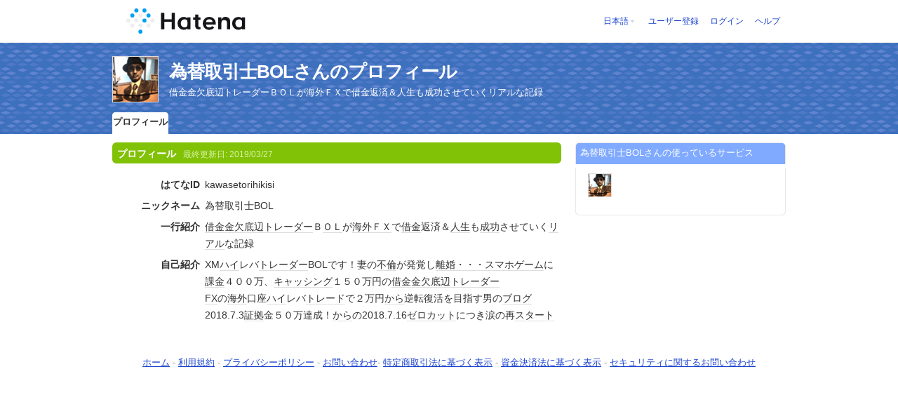

--- FILE ---
content_type: text/html; charset=utf-8
request_url: https://profile.hatena.ne.jp/kawasetorihikisi/profile?location=https%3A%2F%2Fprofile.hatena.ne.jp%3A443%2Fkawasetorihikisi%2Fprofile
body_size: 4267
content:
<!DOCTYPE html PUBLIC "-//W3C//DTD XHTML 1.0 Strict//EN" "http://www.w3.org/TR/xhtml1/DTD/xhtml1-strict.dtd">
<html xmlns="http://www.w3.org/1999/xhtml" xml:lang="ja" lang="ja" data-theme="myprofile"
    data-ten-notify-dimension-change=""
>
  <head>
    <meta http-equiv="Content-Type" content="text/html; charset=utf-8" />
    <meta http-equiv="Content-Style-Type" content="text/css" />
    <meta http-equiv="Content-Script-Type" content="text/javascript" />
    <meta http-equiv="Content-Security-Policy" content="script-src 'self' 'unsafe-eval' 'unsafe-inline' *.hatena.ne.jp *.st-hatena.com *.hatena.com www.googletagmanager.com www.googletagservices.com *.doubleclick.net *.google.com *.google.co.jp www.google-analytics.com" />
    <link rel="stylesheet" href="//www.hatena.ne.jp/css/simple-header.css?20180207">
    <link rel="stylesheet" href="//www.hatena.com/css/hatena/header.css?20180207"><link rel=stylesheet href="//n.hatena.com/css/profile.css?20180207"><link rel="stylesheet" href="//www.hatena.ne.jp/css/theme/default/default.css?20180207"><link rel="stylesheet" href="//www.hatena.ne.jp/css/emoji.css?20180207">
    <link rel=stylesheet href="//cdn.www.st-hatena.com/css/userconfigauth.css?20180207">
    <link rel=icon href="https://profile.hatena.ne.jp/favicon.ico">
    <style type="text/css">
    div#langselector { font-size:100% !important; }
    </style><link rel=author href="http://www.hatena.ne.jp/kawasetorihikisi/">
    <script type="text/javascript" src="//www.hatena.ne.jp/js/Ten/Ten.js?20180207"></script>
    <script type="text/javascript">
      if (typeof Hatena == 'undefined') Hatena = {};
      if (typeof Hatena.My == 'undefined') Hatena.My = {};Hatena.My.CSSConfig = 'de';
      Hatena.My.BaseURL = 'http://www.hatena.ne.jp/';
      Hatena.My.Author  = 'kawasetorihikisi';
    </script>

    <script type="text/javascript" src="https://www.hatena.ne.jp/js/Ten/Ten/SubWindow.js"></script>
    <script type="text/javascript" src="//www.hatena.com/js/Hatena/My/MyHatenaCSSChanger.js"></script>
    <script type="text/javascript" src="https://www.hatena.ne.jp/js/Hatena/My/XHR.js"></script>
    <script type="text/javascript" src="https://www.hatena.ne.jp/js/Hatena/My/OthersPreference.js"></script>
    <script type="text/javascript" src="https://www.hatena.ne.jp/js/Hatena/My/FollowSubWindow.js"></script>
    <title>為替取引士BOLさんのプロフィール - はてな</title>

    
    <link rel="openid.server" href="https://www.hatena.ne.jp/openid/server" />
    
  </head>
  <body id="hatena-profile">
<!-- Google Tag Manager -->
<noscript><iframe src="//www.googletagmanager.com/ns.html?id=GTM-WPVF7X"
height="0" width="0" style="display:none;visibility:hidden"></iframe></noscript>
<script>(function(w,d,s,l,i){w[l]=w[l]||[];w[l].push({'gtm.start':
new Date().getTime(),event:'gtm.js'});var f=d.getElementsByTagName(s)[0],
j=d.createElement(s),dl=l!='dataLayer'?'&l='+l:'';j.async=true;j.src=
'//www.googletagmanager.com/gtm.js?id='+i+dl;f.parentNode.insertBefore(j,f);
})(window,document,'script','dataLayer','GTM-WPVF7X');</script>
<!-- End Google Tag Manager --><style media="screen and (min-width: 641px)">
  #header {
    height:60px;
    font-size:75%;
    background:#fff;
    border-bottom: 1px solid #f0f0f0;
  }

  #header .service-logo {
    margin-top:8px;
    margin-bottom:9px;
    height:auto;
  }

  #header .service-logo-container {
    flex-grow: 1;
    margin: 0 20px;
  }

  #header .header-window {
    right:7px;
  }

  #header #header-body {
    height: 100%;
    display: flex;
    align-items: center;
  }

  #header ul.service-menu {
    position: inherit;
  }

  #header #username-window {
    right:46px;
  }

  #header form.header-search {
    display:inline-block;
    margin-left:25px;
  }

  #langselector-button span {
    background:url(//www.hatena.com/css/hatena/dropdown.gif) center right no-repeat;
    padding-left:3px;
    padding-right:12px;
    display:block;
    cursor:pointer;
  }

  div#langselector ul li.selected {
    background:#eee;
    margin:0 3px;
    padding-left:4px;
    padding-right:3px;
    font-weight:bold;
  }
</style>

<div id="header">
  <div id="header-body">
    <a href="http://www.hatena.ne.jp/" class="service-logo-container"><img class="service-logo" src="https://www.hatena.ne.jp/images/wwwridge/Hatena-logomark.svg" alt="はてな" title="はてな"></a><ul class="service-menu"><li id="langselector-button"><span><a href="https://n.hatena.ne.jp/setting/locale?location=http%3A%2F%2Fwww.hatena.ne.jp%2Fmy%2F">日本語</a></span></li><li><a href="https://www.hatena.ne.jp/register?location=https%3A%2F%2Fprofile.hatena.ne.jp%3A443%2Fkawasetorihikisi%2Fprofile%3Flocation%3Dhttps%253A%252F%252Fprofile.hatena.ne.jp%253A443%252Fkawasetorihikisi%252Fprofile&via=201020">ユーザー登録</a></li><li><a href="https://www.hatena.ne.jp/login?location=https%3A%2F%2Fprofile.hatena.ne.jp%3A443%2Fkawasetorihikisi%2Fprofile%3Flocation%3Dhttps%253A%252F%252Fprofile.hatena.ne.jp%253A443%252Fkawasetorihikisi%252Fprofile&via=201020">ログイン</a></li><li><a href="https://profile.hatena.ne.jp/help">ヘルプ</a></li></ul></div></div>

<div id="user-header">
      <div id="user-header-body">
        <a href="https://profile.hatena.ne.jp/kawasetorihikisi/?location=https%3A%2F%2Fprofile.hatena.ne.jp%3A443%2Fkawasetorihikisi%2Fprofile"><img src="https://cdn.profile-image.st-hatena.com/users/kawasetorihikisi/profile.gif?1544224044" alt="為替取引士BOL" class="userimg" /></a>
        <h1>為替取引士BOLさんのプロフィール        </h1>
          <div class="info">
            <p>借金金欠底辺トレーダーＢＯＬが海外ＦＸで借金返済＆人生も成功させていくリアルな記録</p>
          </div>


        <ul class="tab-menu">
          <li class="selected"><a href="https://profile.hatena.ne.jp/kawasetorihikisi/profile?location=https%3A%2F%2Fprofile.hatena.ne.jp%3A443%2Fkawasetorihikisi%2Fprofile">プロフィール</a></li>
        </ul>
      </div>
    </div>

  <div id="hatena-body">
    <div id="body">
      <div id="main">

          <h2 style="margin-top:0;">プロフィール<span class="updatetime">最終更新日:
                <time datetime="2019-03-27">2019/03/27</time></span></h2>

          <div class="section">
            <dl class="profile"><dt class="profile-dt">はてなID                </dt>
                <dd class="profile-dd">
                    kawasetorihikisi
                </dd><dt class="profile-dt">ニックネーム                </dt>
                <dd class="profile-dd">
                    為替取引士BOL
                </dd><dt class="profile-dt">一行紹介                </dt>
                <dd class="profile-dd">
                    			<p><a class="keyword" href="http://d.hatena.ne.jp/keyword/%BC%DA%B6%E2" rel="nofollow">借金</a><a class="keyword" href="http://d.hatena.ne.jp/keyword/%B6%E2%B7%E7" rel="nofollow">金欠</a><a class="keyword" href="http://d.hatena.ne.jp/keyword/%C4%EC%CA%D5" rel="nofollow">底辺</a><a class="keyword" href="http://d.hatena.ne.jp/keyword/%A5%C8%A5%EC%A1%BC%A5%C0%A1%BC" rel="nofollow">トレーダー</a>Ｂ<a class="keyword" href="http://d.hatena.ne.jp/keyword/%A3%CF%A3%CC" rel="nofollow">ＯＬ</a>が<a class="keyword" href="http://d.hatena.ne.jp/keyword/%B3%A4%B3%B0" rel="nofollow">海外</a><a class="keyword" href="http://d.hatena.ne.jp/keyword/%A3%C6%A3%D8" rel="nofollow">ＦＸ</a>で<a class="keyword" href="http://d.hatena.ne.jp/keyword/%BC%DA%B6%E2" rel="nofollow">借金</a>返済＆<a class="keyword" href="http://d.hatena.ne.jp/keyword/%BF%CD%C0%B8" rel="nofollow">人生</a>も<a class="keyword" href="http://d.hatena.ne.jp/keyword/%C0%AE%B8%F9" rel="nofollow">成功</a>させていく<a class="keyword" href="http://d.hatena.ne.jp/keyword/%A5%EA%A5%A2%A5%EB" rel="nofollow">リアル</a>な記録</p>
                </dd><dt class="profile-dt">自己紹介                </dt>
                <dd class="profile-dd">
                    			<p>XM<a class="keyword" href="http://d.hatena.ne.jp/keyword/%A5%CF%A5%A4" rel="nofollow">ハイ</a>レバ<a class="keyword" href="http://d.hatena.ne.jp/keyword/%A5%C8%A5%EC%A1%BC%A5%C0%A1%BC" rel="nofollow">トレーダー</a>BOLです！妻の<a class="keyword" href="http://d.hatena.ne.jp/keyword/%C9%D4%CE%D1" rel="nofollow">不倫</a>が発覚し<a class="keyword" href="http://d.hatena.ne.jp/keyword/%CE%A5%BA%A7" rel="nofollow">離婚</a><a class="keyword" href="http://d.hatena.ne.jp/keyword/%A1%A6%A1%A6%A1%A6" rel="nofollow">・・・</a><a class="keyword" href="http://d.hatena.ne.jp/keyword/%A5%B9%A5%DE%A5%DB" rel="nofollow">スマホ</a><a class="keyword" href="http://d.hatena.ne.jp/keyword/%A5%B2%A1%BC%A5%E0" rel="nofollow">ゲーム</a>に<a class="keyword" href="http://d.hatena.ne.jp/keyword/%B2%DD%B6%E2" rel="nofollow">課金</a>４００万、<a class="keyword" href="http://d.hatena.ne.jp/keyword/%A5%AD%A5%E3%A5%C3%A5%B7%A5%F3%A5%B0" rel="nofollow">キャッシング</a>１５０万円の<a class="keyword" href="http://d.hatena.ne.jp/keyword/%BC%DA%B6%E2" rel="nofollow">借金</a><a class="keyword" href="http://d.hatena.ne.jp/keyword/%B6%E2%B7%E7" rel="nofollow">金欠</a><a class="keyword" href="http://d.hatena.ne.jp/keyword/%C4%EC%CA%D5" rel="nofollow">底辺</a><a class="keyword" href="http://d.hatena.ne.jp/keyword/%A5%C8%A5%EC%A1%BC%A5%C0%A1%BC" rel="nofollow">トレーダー</a></p>
			<p><a class="keyword" href="http://d.hatena.ne.jp/keyword/FX" rel="nofollow">FX</a>の<a class="keyword" href="http://d.hatena.ne.jp/keyword/%B3%A4%B3%B0" rel="nofollow">海外</a>口座<a class="keyword" href="http://d.hatena.ne.jp/keyword/%A5%CF%A5%A4" rel="nofollow">ハイ</a>レバ<a class="keyword" href="http://d.hatena.ne.jp/keyword/%A5%C8%A5%EC%A1%BC%A5%C9" rel="nofollow">トレード</a>で２万円<a class="keyword" href="http://d.hatena.ne.jp/keyword/%A4%AB%A4%E9" rel="nofollow">から</a>逆転復活を目指す男の<a class="keyword" href="http://d.hatena.ne.jp/keyword/%A5%D6%A5%ED%A5%B0" rel="nofollow">ブログ</a></p>
			<p>2018.7.3<a class="keyword" href="http://d.hatena.ne.jp/keyword/%BE%DA%B5%F2" rel="nofollow">証拠</a>金５０万達成！<a class="keyword" href="http://d.hatena.ne.jp/keyword/%A4%AB%A4%E9" rel="nofollow">から</a>の2018.7.16<a class="keyword" href="http://d.hatena.ne.jp/keyword/%A5%BC%A5%ED" rel="nofollow">ゼロ</a><a class="keyword" href="http://d.hatena.ne.jp/keyword/%A5%AB%A5%C3%A5%C8" rel="nofollow">カット</a>につき涙の再<a class="keyword" href="http://d.hatena.ne.jp/keyword/%A5%B9%A5%BF%A1%BC%A5%C8" rel="nofollow">スタート</a></p>
                </dd>
            </dl>

            <table class="profile">
            </table>
          </div>

      </div><div id="sidebar"><div class="hatena-module">
    <div class="hatena-moduletitle">為替取引士BOLさんの使っているサービス</div>
    <div class="hatena-modulebody">
      <div class="medals">
        <a href="https://profile.hatena.ne.jp/kawasetorihikisi/"><img src="https://cdn.profile-image.st-hatena.com/users/kawasetorihikisi/profile.gif?1544224044" alt="為替取引士BOL" class="userimg" /></a></div><ul class="hatena-fotolife floatlist"></ul>
    </div>
  </div>
</div>
    </div>
  </div><script src="//www.hatena.com/js/locale-all.js?20180207" type="text/javascript"></script>
    <script src="//www.hatena.com/js/updu/ten-extras.js?20180207" charset=utf-8></script><div id="footer">
        <div id="footmenu"><a href="http://www.hatena.ne.jp/">ホーム</a>
- <a href="http://www.hatena.ne.jp/rule/rule">利用規約</a>
- <a href="http://www.hatena.ne.jp/rule/privacypolicy">プライバシーポリシー</a>
- <a href="//www.hatena.ne.jp/faq/">お問い合わせ</a>- <a href="http://www.hatena.ne.jp/company/tokutei">特定商取引法に基づく表示</a> - <a href="http://www.hatena.ne.jp/company/shikin">資金決済法に基づく表示</a> - <a href="http://developer.hatena.ne.jp/ja/documents/security">セキュリティに関するお問い合わせ</a>
<script type="text/javascript">
  if (typeof Ten == "undefined") {
    document.write('<scr' + 'ipt type="text/javascript" src="//www.hatena.com/js/Ten/Ten.js">' + '</scr' + 'ipt>');
  }
</script>
<script src="//www.hatena.com/js/updu/ten-extras.js" charset=utf-8></script>
<script src="//www.hatena.com/js/updu/locale-all.js" charset=utf-8></script>
<script src="//www.hatena.com/js/header.ja.js" charset="utf-8"></script>
<script src="//www.hatena.com/js/Hatena/LangSelector.js" charset=utf-8></script><div id="langselector" style="display:none;background-color:#ffffff;border:3px solid  #1841CE; padding:1em;text-align:left">
  <div id="langselector-title">表示言語を選択</div>
  <div id="langselector-body">
    <ul>
      <li ><a id="en" href="?locale.lang=en" rel="alternate" hreflang="en">English</a>
      </li>
      <li ><a id="en-gb" href="?locale.lang=en-gb" rel="alternate" hreflang="en-gb">English (UK)</a>
      </li>
      <li ><a id="fr" href="?locale.lang=fr" rel="alternate" hreflang="fr">Français</a>
      </li>
      <li ><a id="es" href="?locale.lang=es" rel="alternate" hreflang="es">Español</a>
      </li>
      <li ><a id="de" href="?locale.lang=de" rel="alternate" hreflang="de">Deutsch</a>
      </li>
      <li ><a id="it" href="?locale.lang=it" rel="alternate" hreflang="it">Italiano</a>
      </li>
      <li  class="selected"><a id="ja" href="?locale.lang=ja" rel="alternate" hreflang="ja">日本語</a>
      </li>
    </ul>
  </div>
</div>
</div>
      </div>
      <script>
        new Ten.Widget.Frame().initDimensionChangeListener();
     </script></body>
</html>
